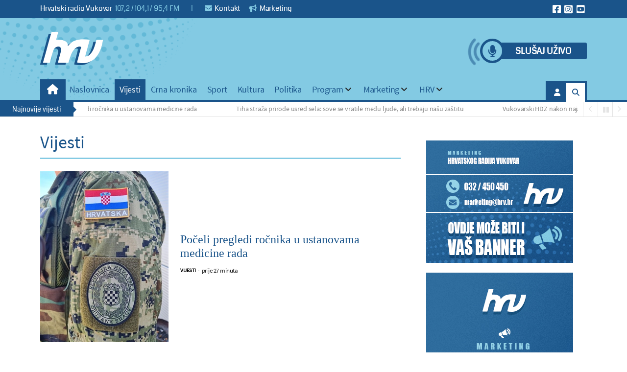

--- FILE ---
content_type: text/html; charset=utf-8
request_url: https://www.hrv.hr/vijesti/kultura/item/6443-festival-domoljubne-poezije-u-vukovaru
body_size: 21728
content:
<!DOCTYPE html>
<html  lang="hr-HR">
<head id="Head"><meta content="text/html; charset=UTF-8" http-equiv="Content-Type" />
<!-- Google tag (gtag.js) -->
<script async src="https://www.googletagmanager.com/gtag/js?id=G-BEGG1SLLNW"></script>
<script>
  window.dataLayer = window.dataLayer || [];
  function gtag(){dataLayer.push(arguments);}
  gtag('js', new Date());

  gtag('config', 'G-BEGG1SLLNW');
</script>
<script async src="https://pagead2.googlesyndication.com/pagead/js/adsbygoogle.js?client=ca-pub-7719295795008693"
     crossorigin="anonymous"></script><title>
	Hrvatski radio Vukovar > Vijesti
</title><meta id="MetaRobots" name="robots" content="INDEX, FOLLOW" /><link href="/DependencyHandler.axd/157dc56bff6cb853a15f0a80a143621f/94/css" type="text/css" rel="stylesheet"/><script src="/DependencyHandler.axd/ef49042675c1f6edd380792d8dfd8d6d/94/js" type="text/javascript"></script><meta property="og:image" content="/portals/0/hrv-og.jpg" /><link rel='icon' href='/Portals/0/fav.ico?ver=CyJDmWw8dx4yvqye6T7USA%3d%3d' type='image/x-icon' /><meta name="eds__GmapsInitData" content="{&quot;instanceGlobal&quot;:&quot;EasyDnnSolutions1_1_instance&quot;,&quot;google&quot;:{&quot;maps&quot;:{&quot;api&quot;:{&quot;key&quot;:&quot;&quot;,&quot;libraries&quot;:[&quot;geometry&quot;,&quot;places&quot;]}}}}" /><meta name="viewport" content="width=device-width" /></head>
<body id="Body">

    <form method="post" action="/vijesti/kultura/item/6443-festival-domoljubne-poezije-u-vukovaru" id="Form" enctype="multipart/form-data">
<div class="aspNetHidden">
<input type="hidden" name="__EVENTTARGET" id="__EVENTTARGET" value="" />
<input type="hidden" name="__EVENTARGUMENT" id="__EVENTARGUMENT" value="" />
<input type="hidden" name="__VIEWSTATE" id="__VIEWSTATE" value="u4GbBAyRBMoVOqZWt6xyNW4/+QXfY9H1exyLBxx1qPLKsASzfJJXnWj8A05er94b5YuKS9LamfEhLTGyTpXckluuj7pt4p+yUL2ucA0tiy6F3UWlLaLEIv79ghj4/QOr1uEtKNkWrkbow5cp2BrQe8oGSX+vir+THRYUGJEhyzGCPfZtVNbYdBWNFY1sEAQt4COWhnwpIK9LU5demiITgtby79zIy2EDvKAMqV2gY+82wliRL4vDfUTmG3n+MjOMvBny4A0i7V2/BR3PUIR+da5QZzuEf6ajkW1IaygjkQSTL6LQoij7XPsfN+SaRG47DGH1gjjw6aQkPhRc+S9bpbUyc63JWdwMwIqJi0Z+eqN37wrLbacnEtJqsmuyq0yM2shh11h3unEYxjs1MQj+5jGLcAbsojgoCOgaTOJcx1jrG+P2rnDTgMfg/WjMgYp5lxjiqJYQ/I7uD9ViZ92J6gBeDa7mNwTn6qMXogOVeM/6D4aGwKHFD5GKi+POiO1EstRMfXfB9W6u5QN/gwG+88VIyOfV+sRNl2Q/sysvm3zV50lHPnGCtklBbDGNgRKl/XVd8MoGKTIZVWt/Z4feKBoio94Hz13stIBJrHwfxgj+huxoK4QMO35EehVdr6nEvy8LqFox9/NqxXP5rdt0WJu/3+64nCH+qqZlx5GVgx9DTGXSr3KNxb7/7IXiK1f33qvshnlYaTszyEwYI1wSwPkLNl7KWIQLcXHfR+nOlciMld84tvqUa12lQ58lW+8+Q09gYbFDH9URw24p4Mj1quDbs1mMQ9EH1TfRBxBzXUkaFzm6HKk+F/[base64]/piA3qvaExORXoz4Pm80jgg/HWtMJc0hYvvFCvfQdBEhvoTC6/Gj+Jou2/4uZj6+hjHr0LogsUrYj4IbgFpzGNKAeESxqNAPKrfSrnamd/6VP2DhYQz9SyK3GayZGpY6lKcgpXcXjeWNEz5PwXu1W30c17UfMlpnW2r1WiYhD7Q==" />
</div>

<script type="text/javascript">
//<![CDATA[
var theForm = document.forms['Form'];
if (!theForm) {
    theForm = document.Form;
}
function __doPostBack(eventTarget, eventArgument) {
    if (!theForm.onsubmit || (theForm.onsubmit() != false)) {
        theForm.__EVENTTARGET.value = eventTarget;
        theForm.__EVENTARGUMENT.value = eventArgument;
        theForm.submit();
    }
}
//]]>
</script>


<script src="/WebResource.axd?d=pynGkmcFUV0zxPVYWwvFqTnYCPDR2-oEayrh4sgCKbzQRW7n8H622-BUB001&amp;t=638901613900000000" type="text/javascript"></script>


<script type="text/javascript">
//<![CDATA[
var __cultureInfo = {"name":"hr-HR","numberFormat":{"CurrencyDecimalDigits":2,"CurrencyDecimalSeparator":",","IsReadOnly":false,"CurrencyGroupSizes":[3],"NumberGroupSizes":[3],"PercentGroupSizes":[3],"CurrencyGroupSeparator":".","CurrencySymbol":"€","NaNSymbol":"NaN","CurrencyNegativePattern":8,"NumberNegativePattern":2,"PercentPositivePattern":1,"PercentNegativePattern":1,"NegativeInfinitySymbol":"-∞","NegativeSign":"-","NumberDecimalDigits":2,"NumberDecimalSeparator":",","NumberGroupSeparator":".","CurrencyPositivePattern":3,"PositiveInfinitySymbol":"∞","PositiveSign":"+","PercentDecimalDigits":2,"PercentDecimalSeparator":",","PercentGroupSeparator":".","PercentSymbol":"%","PerMilleSymbol":"‰","NativeDigits":["0","1","2","3","4","5","6","7","8","9"],"DigitSubstitution":1},"dateTimeFormat":{"AMDesignator":"","Calendar":{"MinSupportedDateTime":"\/Date(-62135596800000)\/","MaxSupportedDateTime":"\/Date(253402297199999)\/","AlgorithmType":1,"CalendarType":1,"Eras":[1],"TwoDigitYearMax":2029,"IsReadOnly":false},"DateSeparator":".","FirstDayOfWeek":1,"CalendarWeekRule":0,"FullDateTimePattern":"dddd, d. MMMM yyyy. HH:mm:ss","LongDatePattern":"dddd, d. MMMM yyyy.","LongTimePattern":"HH:mm:ss","MonthDayPattern":"d. MMMM","PMDesignator":"","RFC1123Pattern":"ddd, dd MMM yyyy HH\u0027:\u0027mm\u0027:\u0027ss \u0027GMT\u0027","ShortDatePattern":"dd.MM.yyyy.","ShortTimePattern":"HH:mm","SortableDateTimePattern":"yyyy\u0027-\u0027MM\u0027-\u0027dd\u0027T\u0027HH\u0027:\u0027mm\u0027:\u0027ss","TimeSeparator":":","UniversalSortableDateTimePattern":"yyyy\u0027-\u0027MM\u0027-\u0027dd HH\u0027:\u0027mm\u0027:\u0027ss\u0027Z\u0027","YearMonthPattern":"MMMM, yyyy","AbbreviatedDayNames":["ned","pon","uto","sri","čet","pet","sub"],"ShortestDayNames":["ne","po","ut","sr","če","pe","su"],"DayNames":["nedjelja","ponedjeljak","utorak","srijeda","četvrtak","petak","subota"],"AbbreviatedMonthNames":["sij","vlj","ožu","tra","svi","lip","srp","kol","ruj","lis","stu","pro",""],"MonthNames":["siječanj","veljača","ožujak","travanj","svibanj","lipanj","srpanj","kolovoz","rujan","listopad","studeni","prosinac",""],"IsReadOnly":false,"NativeCalendarName":"gregorijanski kalendar","AbbreviatedMonthGenitiveNames":["sij","vlj","ožu","tra","svi","lip","srp","kol","ruj","lis","stu","pro",""],"MonthGenitiveNames":["siječnja","veljače","ožujka","travnja","svibnja","lipnja","srpnja","kolovoza","rujna","listopada","studenog","prosinca",""]},"eras":[1,"n.e.",null,0]};//]]>
</script>

<script src="/ScriptResource.axd?d=NJmAwtEo3IrdOzjuzgChshiKBfFkzzsMEq2yyUbUqsRAObI8LgNxsCnpM6dR1IL_DK6omHUu0yRlZCdizyjYuIhuv90dTXTomz3e8WhK21pdKOSyjls9a5cebOZvhob_NZjavA2&amp;t=5c0e0825" type="text/javascript"></script>
<script src="/ScriptResource.axd?d=dwY9oWetJoJNsN1Bk4jTcUzmuJ7Iwq8Y74KXLifxc_UpgSj7NZTJodm0iqIfbod5Jjjfx9W5PqdnYEbKAbnWM8GJQeXwGzu5STYNhGHArCJH1PJnaVXAirVFgUbWBmytn3gjxQdA3bhMsqft0&amp;t=5c0e0825" type="text/javascript"></script>
<div class="aspNetHidden">

	<input type="hidden" name="__VIEWSTATEGENERATOR" id="__VIEWSTATEGENERATOR" value="CA0B0334" />
	<input type="hidden" name="__VIEWSTATEENCRYPTED" id="__VIEWSTATEENCRYPTED" value="" />
	<input type="hidden" name="__EVENTVALIDATION" id="__EVENTVALIDATION" value="NwNHd9Bk3i4uoHLPx7LKBj/54pZ8zmDw7f9INRQNEpbhGCrO7ua1YvBqW7bI8xoVVgB5jsnEw1PbjKu/hShmhgzGGqdEdtFemjMMBo6gidJMuri+FogGBISCtTvamgiwciMtwQJEqHpNg4kvlFmsKwMwdE8=" />
</div><script src="/DependencyHandler.axd/7b85f6e86031606bb13df91a4a425fba/94/js" type="text/javascript"></script>
<script type="text/javascript">
//<![CDATA[
Sys.WebForms.PageRequestManager._initialize('ScriptManager', 'Form', ['tdnn$ctr771$DisplayBanners_UP','dnn_ctr771_DisplayBanners_UP','tdnn$ctr774$DisplayBanners_UP','dnn_ctr774_DisplayBanners_UP','tdnn$ctr775$DisplayBanners_UP','dnn_ctr775_DisplayBanners_UP','tdnn$ctr763$DisplayBanners_UP','dnn_ctr763_DisplayBanners_UP'], [], [], 90, '');
//]]>
</script>

        
        
        


<!-- loader_StyleWizardTemplateSection --><!-- loader_StyleWizardTemplateSectionEnd -->
<div class="eds_headertop" data-placeholder-selector=".eds_headertopHeight">
	<div class="container">
		<div class="eds_headerTopLeft float-start">
			<div id="dnn_headerTopLeft"><div class="DnnModule DnnModule-DNN_HTML DnnModule-391"><a name="391"></a><div id="dnn_ctr391_ContentPane"><!-- Start_Module_391 --><div id="dnn_ctr391_ModuleContent" class="DNNModuleContent ModDNNHTMLC">
	<div id="dnn_ctr391_HtmlModule_lblContent" class="Normal">
	<div class="eds_topActions">Hrvatski radio Vukovar&nbsp; <strong>107,2 / 104,1 / 95,4 FM</strong><span class="eds_topSeparator"> | </span><a href="/hrv/kontakt"><i class="fa-solid fa-envelope"></i> Kontakt</a> <a href="/marketing"><i class="fa-solid fa-bullhorn"></i> Marketing</a></div>

</div>

</div><!-- End_Module_391 --></div>
</div></div>
		</div>
		<div class="eds_headerTopRight float-end">
			<div id="dnn_headerTopRight"><div class="DnnModule DnnModule-DNN_HTML DnnModule-392"><a name="392"></a><div id="dnn_ctr392_ContentPane"><!-- Start_Module_392 --><div id="dnn_ctr392_ModuleContent" class="DNNModuleContent ModDNNHTMLC">
	<div id="dnn_ctr392_HtmlModule_lblContent" class="Normal">
	<div class="eds_faButtons eds_invertIcons"><a href="https://www.facebook.com/hrv1072fm/" target="_blank"><span class="fa-brands fa-square-facebook"></span></a><a href="https://www.instagram.com/hrv1072fm/" target="_blank"><span class="fa-brands fa-square-instagram"></span></a><a href="https://www.youtube.com/user/hrv1072fm" target="_blank"><span class="fa-brands fa-square-youtube"></span></a></div>
</div>

</div><!-- End_Module_392 --></div>
</div></div>
		</div>
		
	</div>
</div>
<div class="eds_headertopHeight"></div>
<div class="EasyDNNSkin_NewsMagazine">
	<div class="eds_headerWrapper">
		<header class="eds_header container">
			<div>
				<div class="eds_logoAndBanner">
					<div class="eds_logo">
						<a id="dnn_dnnLOGO_hypLogo" title="Hrvatski radio Vukovar" aria-label="Hrvatski radio Vukovar" href="https://www.hrv.hr/"><img id="dnn_dnnLOGO_imgLogo" src="/Portals/0/logohrv.png?ver=m7HcpvEqr26rQCbnLZ8ZLA%3d%3d" alt="Hrvatski radio Vukovar" /></a>
					</div>
					<div>
						<div id="dnn_headerBanner"><div class="DnnModule DnnModule-DNN_HTML DnnModule-686"><a name="686"></a>
<div class="eds_containers_NewsMagazine eds_templateGroup_noTitle eds_template_NoTitleNoPadding eds_noTitleNoPadding">
	<div id="dnn_ctr686_ContentPane"><!-- Start_Module_686 --><div id="dnn_ctr686_ModuleContent" class="DNNModuleContent ModDNNHTMLC">
	<div id="dnn_ctr686_HtmlModule_lblContent" class="Normal">
	<p><a class="eds_slusajUzivoGumb" href="http://live.hrv.hr:8000/hrv" target="_blank">Slušaj uživo</a></p>

</div>

</div><!-- End_Module_686 --></div>
	<div class="eds_clear"></div>
</div>
</div></div>
						<div id="dnn_headerBannerMiddle"><div class="DnnModule DnnModule-Banners DnnModule-771"><a name="771"></a><div id="dnn_ctr771_ContentPane"><!-- Start_Module_771 --><div id="dnn_ctr771_ModuleContent" class="DNNModuleContent ModBannersC">
	<div id="dnn_ctr771_DisplayBanners_UP">
		
<div></div>

	</div><div id="dnn_ctr771_DisplayBanners_UP_Prog" style="display:none;">
		<div class="dnnLoading dnnPanelLoading"></div>
	</div>
</div><!-- End_Module_771 --></div>
</div></div>
					</div>
				</div>
				<div class="eds_fixedMenuAndTools">
					<div class="container">
						<div class="eds_menuAndTools" data-placeholder-selector=".eds_menuAndToolsHeight">
							<div class="responsAbilityMenu">
								<div class="raMenuTriggerWrapper">
									<span
										class="raMenuTrigger"><span>Izbornik</span></span>
								</div>
								<div class="raMenuWrapper">
									<ol><li class="edsmm_menuItem edsmm_first Naslovnica"><span><a class="edsmm_itemContainer"  href="https://www.hrv.hr/">Naslovnica</a><span class="edsmm_childIndicator"></span></span></li><li class="edsmm_menuItem edsmm_active Vijesti"><span><a class="edsmm_itemContainer"  href="https://www.hrv.hr/vijesti">Vijesti</a><span class="edsmm_childIndicator"></span></span></li><li class="edsmm_menuItem Crnakronika"><span><a class="edsmm_itemContainer"  href="https://www.hrv.hr/crna-kronika">Crna kronika</a><span class="edsmm_childIndicator"></span></span></li><li class="edsmm_menuItem Sport"><span><a class="edsmm_itemContainer"  href="https://www.hrv.hr/sport">Sport</a><span class="edsmm_childIndicator"></span></span></li><li class="edsmm_menuItem Kultura"><span><a class="edsmm_itemContainer"  href="https://www.hrv.hr/kultura">Kultura</a><span class="edsmm_childIndicator"></span></span></li><li class="edsmm_menuItem Politika"><span><a class="edsmm_itemContainer"  href="https://www.hrv.hr/politika">Politika</a><span class="edsmm_childIndicator"></span></span></li><li class="edsmm_menuItem edsmm_hasChild Program"><span><a class="edsmm_itemContainer" aria-expanded="false" href="https://www.hrv.hr/program/ponedjeljak">Program</a><span class="edsmm_childIndicator"></span></span><div class="edsmm_level_1"><div class="edsmm_menuListsContainer"><ol><li class="edsmm_menuItem edsmm_first Ponedjeljak"><span><a class="edsmm_itemContainer"  href="https://www.hrv.hr/program/ponedjeljak">Ponedjeljak</a><span class="edsmm_childIndicator"></span></span></li><li class="edsmm_menuItem Utorak"><span><a class="edsmm_itemContainer"  href="https://www.hrv.hr/program/utorak">Utorak</a><span class="edsmm_childIndicator"></span></span></li><li class="edsmm_menuItem Srijeda"><span><a class="edsmm_itemContainer"  href="https://www.hrv.hr/program/srijeda">Srijeda</a><span class="edsmm_childIndicator"></span></span></li><li class="edsmm_menuItem etvrtak"><span><a class="edsmm_itemContainer"  href="https://www.hrv.hr/program/cetvrtak">Četvrtak</a><span class="edsmm_childIndicator"></span></span></li><li class="edsmm_menuItem Petak"><span><a class="edsmm_itemContainer"  href="https://www.hrv.hr/program/petak">Petak</a><span class="edsmm_childIndicator"></span></span></li><li class="edsmm_menuItem Subota"><span><a class="edsmm_itemContainer"  href="https://www.hrv.hr/program/subota">Subota</a><span class="edsmm_childIndicator"></span></span></li><li class="edsmm_menuItem Nedjelja"><span><a class="edsmm_itemContainer"  href="https://www.hrv.hr/program/nedjelja">Nedjelja</a><span class="edsmm_childIndicator"></span></span></li><li class="edsmm_menuItem edsmm_last StudioOnline"><span><a class="edsmm_itemContainer"  href="https://www.hrv.hr/program/studio-online">Studio Online</a><span class="edsmm_childIndicator"></span></span></li></ol></div></div></li><li class="edsmm_menuItem edsmm_hasChild Marketing"><span><a class="edsmm_itemContainer" aria-expanded="false" href="https://www.hrv.hr/marketing/oglasavajte-se-kod-nas">Marketing</a><span class="edsmm_childIndicator"></span></span><div class="edsmm_level_1"><div class="edsmm_menuListsContainer"><ol><li class="edsmm_menuItem edsmm_first Oglaavajtesekodnas"><span><a class="edsmm_itemContainer"  href="https://www.hrv.hr/marketing/oglasavajte-se-kod-nas">Oglašavajte se kod nas</a><span class="edsmm_childIndicator"></span></span></li><li class="edsmm_menuItem Cjenikoglaavanja-radio"><span><a class="edsmm_itemContainer"  href="https://www.hrv.hr/marketing/cjenik-oglasavanja-radio">Cjenik oglašavanja - radio</a><span class="edsmm_childIndicator"></span></span></li><li class="edsmm_menuItem Cjenikoglaavanja-novine"><span><a class="edsmm_itemContainer"  href="https://www.hrv.hr/marketing/cjenik-oglasavanja-novine">Cjenik oglašavanja - novine</a><span class="edsmm_childIndicator"></span></span></li><li class="edsmm_menuItem edsmm_last Izbornicjenik"><span><a class="edsmm_itemContainer"  href="https://www.hrv.hr/marketing/izborni-cjenik">Izborni cjenik</a><span class="edsmm_childIndicator"></span></span></li></ol></div></div></li><li class="edsmm_menuItem edsmm_last edsmm_hasChild HRV edsmm_disabled"><span><span class="edsmm_itemContainer">HRV</span><span class="edsmm_childIndicator"></span></span><div class="edsmm_level_1"><div class="edsmm_menuListsContainer"><ol><li class="edsmm_menuItem edsmm_first edsmm_hasChild Onama"><span><a class="edsmm_itemContainer"  href="https://www.hrv.hr/hrv/o-nama/domovinski-rat">O nama</a><span class="edsmm_childIndicator"></span></span><div class="edsmm_level_2"><div class="edsmm_menuListsContainer"><ol><li class="edsmm_menuItem edsmm_first Domovinskirat"><span><a class="edsmm_itemContainer"  href="https://www.hrv.hr/hrv/o-nama/domovinski-rat">Domovinski rat</a><span class="edsmm_childIndicator"></span></span></li><li class="edsmm_menuItem edsmm_last Radiokrozpovijest"><span><a class="edsmm_itemContainer"  href="https://www.hrv.hr/hrv/o-nama/radio-kroz-povijest">Radio kroz povijest</a><span class="edsmm_childIndicator"></span></span></li></ol></div></div></li><li class="edsmm_menuItem edsmm_hasChild Pristupinformacijama"><span><a class="edsmm_itemContainer"  href="https://www.hrv.hr/hrv/pristup-informacijama/pravo-na-pristup-i-ponovnu-uporabu-informacija">Pristup informacijama</a><span class="edsmm_childIndicator"></span></span><div class="edsmm_level_2"><div class="edsmm_menuListsContainer"><ol><li class="edsmm_menuItem edsmm_first Pravonapristupiponovnuuporabuinformacija"><span><a class="edsmm_itemContainer"  href="https://www.hrv.hr/hrv/pristup-informacijama/pravo-na-pristup-i-ponovnu-uporabu-informacija">Pravo na pristup i ponovnu uporabu informacija</a><span class="edsmm_childIndicator"></span></span></li><li class="edsmm_menuItem Obrascizapristupinformacijama"><span><a class="edsmm_itemContainer"  href="https://www.hrv.hr/hrv/pristup-informacijama/obrasci-za-pristup-informacijama">Obrasci za pristup informacijama</a><span class="edsmm_childIndicator"></span></span></li><li class="edsmm_menuItem Naknadazapristupinformacijama"><span><a class="edsmm_itemContainer"  href="https://www.hrv.hr/hrv/pristup-informacijama/naknada-za-pristup-informacijama">Naknada za pristup informacijama</a><span class="edsmm_childIndicator"></span></span></li><li class="edsmm_menuItem Kontaktslubenikazainformiranje"><span><a class="edsmm_itemContainer"  href="https://www.hrv.hr/hrv/pristup-informacijama/kontakt-sluzbenika-za-informiranje">Kontakt službenika za informiranje</a><span class="edsmm_childIndicator"></span></span></li><li class="edsmm_menuItem Politikaprivatnosti"><span><a class="edsmm_itemContainer"  href="https://www.hrv.hr/hrv/pristup-informacijama/politika-privatnosti">Politika privatnosti</a><span class="edsmm_childIndicator"></span></span></li><li class="edsmm_menuItem edsmm_last edsmm_hasChild Dokumenti"><span><a class="edsmm_itemContainer"  href="https://www.hrv.hr/hrv/pristup-informacijama/dokumenti/2018-godina">Dokumenti</a><span class="edsmm_childIndicator"></span></span><div class="edsmm_level_3"><div class="edsmm_menuListsContainer"><ol><li class="edsmm_menuItem edsmm_first 2018godina"><span><a class="edsmm_itemContainer"  href="https://www.hrv.hr/hrv/pristup-informacijama/dokumenti/2018-godina">2018. godina</a><span class="edsmm_childIndicator"></span></span></li><li class="edsmm_menuItem 2019godina"><span><a class="edsmm_itemContainer"  href="https://www.hrv.hr/hrv/pristup-informacijama/dokumenti/2019-godina">2019. godina</a><span class="edsmm_childIndicator"></span></span></li><li class="edsmm_menuItem 2020godina"><span><a class="edsmm_itemContainer"  href="https://www.hrv.hr/hrv/pristup-informacijama/dokumenti/2020-godina">2020. godina</a><span class="edsmm_childIndicator"></span></span></li><li class="edsmm_menuItem 2021godina"><span><a class="edsmm_itemContainer"  href="https://www.hrv.hr/hrv/pristup-informacijama/dokumenti/2021-godina">2021. godina</a><span class="edsmm_childIndicator"></span></span></li><li class="edsmm_menuItem edsmm_last 2022godina"><span><a class="edsmm_itemContainer"  href="https://www.hrv.hr/hrv/pristup-informacijama/dokumenti/2022-godina">2022. godina</a><span class="edsmm_childIndicator"></span></span></li></ol></div></div></li></ol></div></div></li><li class="edsmm_menuItem Kontakt"><span><a class="edsmm_itemContainer"  href="https://www.hrv.hr/hrv/kontakt">Kontakt</a><span class="edsmm_childIndicator"></span></span></li><li class="edsmm_menuItem edsmm_last Impressum"><span><a class="edsmm_itemContainer"  href="https://www.hrv.hr/hrv/impressum">Impressum</a><span class="edsmm_childIndicator"></span></span></li></ol></div></div></li></ol>
								</div>
							</div>
							<div class="eds_toolsTriggers">
								<span class="eds__userTrigger">User Menu</span>
								<span class="eds__searchTrigger">Search</span>
							</div>
							<div class="eds_logo eds_scrollLogo">
								<a id="dnn_dnnLOGO_scroll_hypLogo" title="Hrvatski radio Vukovar" aria-label="Hrvatski radio Vukovar" href="https://www.hrv.hr/"><img id="dnn_dnnLOGO_scroll_imgLogo" src="/Portals/0/logohrv.png?ver=m7HcpvEqr26rQCbnLZ8ZLA%3d%3d" alt="Hrvatski radio Vukovar" /></a>
							</div>
						</div>
					</div>
				</div>
				<div class="eds_menuAndToolsHeight"></div>
				<div class="eds_userLoginContainer">
					<div class="eds_userLogin edn_clearFix">
						

						
<div id="dnn_LOGIN1_loginGroup" class="loginGroup">
    <a id="dnn_LOGIN1_enhancedLoginLink" title="Login" class="secondaryActionsList" rel="nofollow" onclick="this.disabled=true;" href="https://www.hrv.hr/prijava?returnurl=%2fvijesti%2fkultura%2fitem%2f6443-festival-domoljubne-poezije-u-vukovaru">Login</a>
</div>
					</div>
					<span class="eds_popUpClose eds__userLoginClose">Close</span>
				</div>
				<div class="eds_search">
					<div>
						<h4 class="eds_searchTitle">
							Tražilica
						</h4>
						<div class="edn_clearFix">
							<span id="dnn_dnnSearch_ClassicSearch">
    
    
    <span class="searchInputContainer" data-moreresults="See More Results" data-noresult="No Results Found">
        <input name="dnn$dnnSearch$txtSearch" type="text" maxlength="255" size="20" id="dnn_dnnSearch_txtSearch" class="NormalTextBox" aria-label="Search" autocomplete="off" placeholder="Search..." />
        <a class="dnnSearchBoxClearText" title="Clear search text"></a>
    </span>
    <a id="dnn_dnnSearch_cmdSearch" class="SearchButton" href="javascript:__doPostBack(&#39;dnn$dnnSearch$cmdSearch&#39;,&#39;&#39;)">Search</a>
</span>


<script type="text/javascript">
    $(function() {
        if (typeof dnn != "undefined" && typeof dnn.searchSkinObject != "undefined") {
            var searchSkinObject = new dnn.searchSkinObject({
                delayTriggerAutoSearch : 400,
                minCharRequiredTriggerAutoSearch : 2,
                searchType: 'S',
                enableWildSearch: true,
                cultureCode: 'hr-HR',
                portalId: -1
                }
            );
            searchSkinObject.init();
            
            
            // attach classic search
            var siteBtn = $('#dnn_dnnSearch_SiteRadioButton');
            var webBtn = $('#dnn_dnnSearch_WebRadioButton');
            var clickHandler = function() {
                if (siteBtn.is(':checked')) searchSkinObject.settings.searchType = 'S';
                else searchSkinObject.settings.searchType = 'W';
            };
            siteBtn.on('change', clickHandler);
            webBtn.on('change', clickHandler);
            
            
        }
    });
</script>

						</div>
					</div>
					<span class="eds_popUpClose eds__searchClose">Close</span>
				</div>
			</div>
		</header>
	</div>
	<div class="eds_headerContent">
		<div class="edn_clearFix">
			<div id="dnn_headerWide"><div class="DnnModule DnnModule-EasyDNNrotator DnnModule-385"><a name="385"></a><div id="dnn_ctr385_ContentPane"><!-- Start_Module_385 --><div id="dnn_ctr385_ModuleContent" class="DNNModuleContent ModEasyDNNrotatorC">
	<div id="385_eds_rotatorWrapper" class="eds_rotatorWrapper"><script type="text/javascript">eds3_5_jq(document).ready(function ($) { $('#newsticker385').newsticker({'style': 'scroll','themeClass': 'NewsMagazine grey','scrollSpeed': '25','showControls': true,'tickerTitle': 'Najnovije vijesti','autoStart': true,pauseOnHover: true});});</script>
<ul id="newsticker385" class="newsticker" style="display: none;"><li><a href="https://www.hrv.hr/clanak/poceli-pregledi-rocnika-u-ustanovama-medicine-rada" target="_self">Počeli pregledi ročnika u ustanovama medicine rada</a></li><li><a href="https://www.hrv.hr/clanak/tiha-straza-prirode-usred-sela-sove-se-vratile-medu-ljude-ali-trebaju-nasu-zastitu" target="_self">Tiha straža prirode usred sela: sove se vratile među ljude, ali trebaju našu zaštitu</a></li><li><a href="https://www.hrv.hr/clanak/vukovarski-hdz-nakon-najavljenih-mjera-stednje-konstruktivno-cemo-sudjelovati-u-rjesavanju-proracunske-situacije" target="_self">Vukovarski HDZ nakon najavljenih mjera štednje: Konstruktivno ćemo sudjelovati u rješavanju proračunske situacije</a></li><li><a href="https://www.hrv.hr/clanak/u-vsz-325-naleta-na-divljac-u-2025-najrizicnije-sumske-dionice-i-nocna-voznja" target="_self">U VSŽ 325 naleta na divljač u 2025.: najrizičnije šumske dionice i noćna vožnja</a></li><li><a href="https://www.hrv.hr/clanak/vukovar-biljezi-rast-turisticke-potrosnje-povecanu-popunjenost-smjestajnih-kapaciteta-te-sve-veci-interes-domacih-i-stranih-gostiju" target="_self">Vukovar bilježi rast turističke potrošnje, povećanu popunjenost smještajnih kapaciteta te sve veći interes domaćih i stranih gostiju</a></li><li><a href="https://www.hrv.hr/clanak/vinkovo-u-iloku-rusi-rekorde-smjestaj-rasprodan-jos-od-rujna" target="_self">Vinkovo u Iloku ruši rekorde: smještaj rasprodan još od rujna</a></li><li><a href="https://www.hrv.hr/clanak/za-prekrsaje-u-prometu-kaznjen-sa-4100-eura-i-9-mjeseci-zabrane-upravljanja" target="_self">Za prekršaje u prometu kažnjen sa 4.100 eura i 9 mjeseci zabrane upravljanja</a></li><li><a href="https://www.hrv.hr/clanak/raguz-smanjenjem-placa-nece-biti-ostvaren-znacajni-financijski-ucinak" target="_self">Raguž: smanjenjem plaća neće biti ostvaren značajni financijski učinak</a></li><li><a href="https://www.hrv.hr/clanak/predsjednik-vukovarskog-dp-a-tisov-smanjenju-placa-smatra-neprihvatljivim" target="_self">Predsjednik vukovarskog DP-a Tišov smanjenje plaća smatra neprihvatljivim</a></li><li><a href="https://www.hrv.hr/clanak/hladni-val-zahvaca-slavoniju-narancasto-upozorenje-za-osjecku-regiju-do-srijede" target="_self">Hladni val zahvaća Slavoniju: Narančasto upozorenje za Osječku regiju do srijede</a></li><li><a href="https://www.hrv.hr/clanak/proteklog-vikenda-zabiljezeno-osam-prometnih-nesreca" target="_self">Proteklog vikenda zabilježeno osam prometnih nesreća</a></li><li><a href="https://www.hrv.hr/clanak/na-granicnom-prijelazu-zupanja-pronadene-tablete-s-psihotropnim-tvarima" target="_self">Na graničnom prijelazu Županja pronađene tablete s psihotropnim tvarima</a></li><li><a href="https://www.hrv.hr/clanak/zlouporaba-osobne-isprave-na-granicnom-prijelazu-bajakovo" target="_self">Zlouporaba osobne isprave na graničnom prijelazu Bajakovo</a></li><li><a href="https://www.hrv.hr/clanak/vukovar-1991-osvojio-drugo-mjesto-na-arena-cupu" target="_self">Vukovar 1991 osvojio drugo mjesto na Arena cupu</a></li><li><a href="https://www.hrv.hr/clanak/pozar-na-obiteljskoj-kuci-u-iloku" target="_self">Požar na obiteljskoj kući u Iloku</a></li><li><a href="https://www.hrv.hr/clanak/zbog-dugova-i-penala-grad-uvodi-rezove-pavlicek-najavio-smanjenje-placa-i-ustede" target="_self">Zbog dugova i penala Grad uvodi rezove: Pavliček najavio smanjenje plaća i uštede</a></li><li><a href="https://www.hrv.hr/clanak/za-vikend-akcija-prometne-policije" target="_self">Za vikend akcija prometne policije</a></li><li><a href="https://www.hrv.hr/clanak/pocela-isplata-nacionalne-naknade-za-starije" target="_self">Počela isplata nacionalne naknade za starije</a></li><li><a href="https://www.hrv.hr/clanak/grad-otok-objavio-natjecaj-za-sufinanciranje-projekata-iz-kulture-sporta-i-socijalne-skrbi" target="_self">Grad Otok objavio natječaj za sufinanciranje projekata iz kulture, sporta i socijalne skrbi</a></li><li><a href="https://www.hrv.hr/clanak/u-ivankovu-isplacene-potpore-za-novorodenu-djecu" target="_self">U Ivankovu isplaćene potpore za novorođenu djecu</a></li></ul></div>
</div><!-- End_Module_385 --></div>
</div></div>
		</div>
	</div>
	<div class="container">
		<div class="edn_clearFix">
			<div id="dnn_ContentPane" class="DNNEmptyPane"></div>
		</div>
	</div>
	<div class="container">
		<div class="row">
			<div class="col-sm-4">
				<div class="edn_clearFix">
					<div id="dnn_contentLeftPane" class="DNNEmptyPane"></div>
				</div>
			</div>
			<div class="col-sm-4">
				<div class="edn_clearFix">
					<div id="dnn_contentMiddlePane" class="DNNEmptyPane"></div>
				</div>
			</div>
			<div class="col-sm-4">
				<div class="edn_clearFix">
					<div id="dnn_contentRightPane" class="DNNEmptyPane"></div>
				</div>
			</div>
		</div>
	</div>
	<div class="eds_contentBellowBackground">
		<div class="container">
			<div class="edn_clearFix">
				<div id="dnn_contentPane2" class="DNNEmptyPane"></div>
			</div>
		</div>
		<div class="container">
			<div class="row">
				<div class="col-sm-6">
					<div class="edn_clearFix">
						<div id="dnn_leftPane2" class="DNNEmptyPane"></div>
					</div>
				</div>
				<div class="col-sm-6">
					<div class="edn_clearFix">
						<div id="dnn_rightPane2" class="DNNEmptyPane"></div>
					</div>
				</div>
			</div>
			<div class="row">
				<div class="col-sm-4">
					<div class="edn_clearFix">
						<div id="dnn_threeColumnLeftPane2" class="DNNEmptyPane"></div>
					</div>
				</div>
				<div class="col-sm-4">
					<div class="edn_clearFix">
						<div id="dnn_threeColumnMiddlePane2" class="DNNEmptyPane"></div>
					</div>
				</div>
				<div class="col-sm-4">
					<div class="edn_clearFix">
						<div id="dnn_threeColumnRightPane2" class="DNNEmptyPane"></div>
					</div>
				</div>
			</div>
		</div>
	</div>
	<div class="container">
		<div class="edn_clearFix">
			<div id="dnn_contentPane3" class="DNNEmptyPane"></div>
		</div>
	</div>
	<div class="eds_paralaxBackground eds_pBackground1">
		<div class="container">
			<div class="edn_clearFix">
				<div id="dnn_contentPane4" class="DNNEmptyPane"></div>
			</div>
		</div>
	</div>
	<div class="container">
		<div class="edn_clearFix">
			<div id="dnn_contentPane5" class="DNNEmptyPane"></div>
		</div>
	</div>
	<div class="eds_contentBellow5Background">
		<div class="container">
			<div class="edn_clearFix">
				<div id="dnn_contentPane6" class="DNNEmptyPane"></div>
			</div>
		</div>
	</div>
	<div class="eds_paralaxBackground eds_pBackground2">
		<div class="container">
			<div class="edn_clearFix">
				<div id="dnn_contentPane7" class="DNNEmptyPane"></div>
			</div>
		</div>
	</div>
	<div class="container">
		<div class="row">
			<div class="col-sm-8">
				<div class="edn_clearFix">
					<div id="dnn_leftPane8"><div class="DnnModule DnnModule-EasyDNNnews DnnModule-720"><a name="720"></a>
<div class="eds_containers_NewsMagazine eds_templateGroup_noTitle eds_template_NoTitlePaddingTopPaddingBottom eds_noTitlePaddingTopBottom">
	<div id="dnn_ctr720_ContentPane"><!-- Start_Module_720 --><div id="dnn_ctr720_ModuleContent" class="DNNModuleContent ModEasyDNNnewsC">
	

<script type="text/javascript">
	/*<![CDATA[*/
	
	
	eds3_5_jq(function ($) {$('.edn_720_article_list_wrapper').ednDynamicArticleLoader({startingArticle:21,numberOfPostsperPage:20,params:{"kultura":"item","language":"hr-HR",portalid:0,tabid:120,moduleid:720,pageTitle:'Hrvatski radio Vukovar > Vijesti',numberOfPostsperPage:20},sourceUrl:'/DesktopModules/EasyDNNNews/getnewsdata.ashx',triggerWrapperSelector:'#ednMoreArticlesTriggerWrapper_720',triggerOnScroll:false, addThis:false, addThisProfileId: '', initCaptcha:false,moduleId:720});});
	
	
	
	
	
	
	
	

	eds3_5_jq(function ($) {
		if (typeof edn_fluidvids != 'undefined')
			edn_fluidvids.init({
				selector: ['.edn_fluidVideo iframe'],
				players: ['www.youtube.com', 'player.vimeo.com']
			});
		
		
		

	});
	/*]]>*/
</script>



<div class="eds_news_module_720 news NewsDaily_Style_azure_blue eds_style_predefined_azure_blue eds_subCollection_news eds_news_NewsDaily eds_template_List_Article_hrv eds_templateGroup_listArticleDefault eds_styleSwitchCriteria_portalSettingsSource">
	

	

	<div id="dnn_ctr720_ViewEasyDNNNewsMain_ctl00_pnlListArticles">
		
		
		<!--ArticleRepeat:Before:-->
<script src="/DesktopModules/EasyDNNnews/static/vrijeme/vrijeme.js"></script>

  <h1 class="mb-4 list-h1title">Vijesti</h1>


<div class="edn_720_article_list_wrapper"><!--ArticleTemplate-->

<article class="edn_defaultList edn_simpleArticle edn_imageLeft ">

	
	<figure class="edn_flexRow edn_flexColumnSM edn_alignItemsCenter">
		
		<a class="edn_imageWrapper" href="https://www.hrv.hr/clanak/poceli-pregledi-rocnika-u-ustanovama-medicine-rada" target="_self"><img loading="lazy" class="edn_articleImage" alt="Počeli pregledi ročnika u ustanovama medicine rada" src="/Portals/0/EasyDNNNews/4386/images/vojska-logo1-350-350-p-C-97.jpg"/></a>
		
		<div>
			<h3 class="edn_articleTitle"><a href="https://www.hrv.hr/clanak/poceli-pregledi-rocnika-u-ustanovama-medicine-rada" target="_self"><span class="edn_featuredBadge">Exclusive</span>Počeli pregledi ročnika u ustanovama medicine rada</a></h3>
			<div class="edn_articleMeta vrijeme">
				<span class="edn_category"><a href="https://www.hrv.hr/vijesti" class="Vijesti EDNcategorycolor-default">Vijesti</a></span> - 
              <time class="edn_time exactDate" data-date="01 19, 2026 14:16:00">siječnja 19, 2026</time> 
					<time class="edn_time timeAgo" data-date="01 19, 2026 14:16:00"></time>
              
			</div>
			<div class="edn_articleSummary edn_bigSummary"></div>
		</div>
	</figure>
</article>
<!--ArticleTemplate-->

<article class="edn_defaultList edn_simpleArticle edn_imageLeft ">

	
	<figure class="edn_flexRow edn_flexColumnSM edn_alignItemsCenter">
		
		<a class="edn_imageWrapper" href="https://www.hrv.hr/clanak/tiha-straza-prirode-usred-sela-sove-se-vratile-medu-ljude-ali-trebaju-nasu-zastitu" target="_self"><img loading="lazy" class="edn_articleImage" alt="Tiha straža prirode usred sela: sove se vratile među ljude, ali trebaju našu zaštitu" src="/Portals/0/EasyDNNNews/4385/images/Sove_Dragan-Sudarevic_2026-350-350-p-C-97.jpg"/></a>
		
		<div>
			<h3 class="edn_articleTitle"><a href="https://www.hrv.hr/clanak/tiha-straza-prirode-usred-sela-sove-se-vratile-medu-ljude-ali-trebaju-nasu-zastitu" target="_self"><span class="edn_featuredBadge">Exclusive</span>Tiha straža prirode usred sela: sove se vratile među ljude, ali trebaju našu zaštitu</a></h3>
			<div class="edn_articleMeta vrijeme">
				<span class="edn_category"><a href="https://www.hrv.hr/vijesti" class="Vijesti EDNcategorycolor-default">Vijesti</a></span> - 
              <time class="edn_time exactDate" data-date="01 19, 2026 13:44:00">siječnja 19, 2026</time> 
					<time class="edn_time timeAgo" data-date="01 19, 2026 13:44:00"></time>
              
			</div>
			<div class="edn_articleSummary edn_bigSummary"></div>
		</div>
	</figure>
</article>
<!--ArticleTemplate-->

<article class="edn_defaultList edn_simpleArticle edn_imageLeft ">

	
	<figure class="edn_flexRow edn_flexColumnSM edn_alignItemsCenter">
		
		<a class="edn_imageWrapper" href="https://www.hrv.hr/clanak/u-vsz-325-naleta-na-divljac-u-2025-najrizicnije-sumske-dionice-i-nocna-voznja" target="_self"><img loading="lazy" class="edn_articleImage" alt="U VSŽ 325 naleta na divljač u 2025.: najrizičnije šumske dionice i noćna vožnja" src="/Portals/0/EasyDNNNews/4383/images/Divljač-PU-VSŽ1-350-350-p-C-97.jpg"/></a>
		
		<div>
			<h3 class="edn_articleTitle"><a href="https://www.hrv.hr/clanak/u-vsz-325-naleta-na-divljac-u-2025-najrizicnije-sumske-dionice-i-nocna-voznja" target="_self"><span class="edn_featuredBadge">Exclusive</span>U VSŽ 325 naleta na divljač u 2025.: najrizičnije šumske dionice i noćna vožnja</a></h3>
			<div class="edn_articleMeta vrijeme">
				<span class="edn_category"><a href="https://www.hrv.hr/vijesti" class="Vijesti EDNcategorycolor-default">Vijesti</a></span> - 
              <time class="edn_time exactDate" data-date="01 19, 2026 13:27:00">siječnja 19, 2026</time> 
					<time class="edn_time timeAgo" data-date="01 19, 2026 13:27:00"></time>
              
			</div>
			<div class="edn_articleSummary edn_bigSummary"><p>Na konferenciji za medije &bdquo;Naleti na divljač u 2025. godini&ldquo; predstavljeni su zabrinjavajući podaci o sigurnosti na cestama Vukovarsko-srijemske županije. Tijekom prošle godine zabilježeno je 325 naleta vozila na divljač, što je čak četiri puta više nego prije deset godina.</p></div>
		</div>
	</figure>
</article>
<!--ArticleTemplate-->
<div class="eds_displayBanners"><div class="eds_banner"><ins class="adsbygoogle"
     style="display:block"
     data-ad-format="fluid"
     data-ad-layout-key="-fb+5w+4e-db+86"
     data-ad-client="ca-pub-7719295795008693"
     data-ad-slot="7068519968"></ins>
<script>
     (adsbygoogle = window.adsbygoogle || []).push({});
</script></div></div>
<article class="edn_defaultList edn_simpleArticle edn_imageLeft ">

	
	<figure class="edn_flexRow edn_flexColumnSM edn_alignItemsCenter">
		
		<a class="edn_imageWrapper" href="https://www.hrv.hr/clanak/vukovar-biljezi-rast-turisticke-potrosnje-povecanu-popunjenost-smjestajnih-kapaciteta-te-sve-veci-interes-domacih-i-stranih-gostiju" target="_self"><img loading="lazy" class="edn_articleImage" alt="Vukovar bilježi rast turističke potrošnje, povećanu popunjenost smještajnih kapaciteta te sve veći interes domaćih i stranih gostiju" src="/Portals/0/EasyDNNNews/4382/images/Tur-1-slika-350-350-p-C-97.jpg"/></a>
		
		<div>
			<h3 class="edn_articleTitle"><a href="https://www.hrv.hr/clanak/vukovar-biljezi-rast-turisticke-potrosnje-povecanu-popunjenost-smjestajnih-kapaciteta-te-sve-veci-interes-domacih-i-stranih-gostiju" target="_self"><span class="edn_featuredBadge">Exclusive</span>Vukovar bilježi rast turističke potrošnje, povećanu popunjenost smještajnih kapaciteta te sve veći interes domaćih i stranih gostiju</a></h3>
			<div class="edn_articleMeta vrijeme">
				<span class="edn_category"><a href="https://www.hrv.hr/vijesti" class="Vijesti EDNcategorycolor-default">Vijesti</a></span> - 
              <time class="edn_time exactDate" data-date="01 19, 2026 13:09:00">siječnja 19, 2026</time> 
					<time class="edn_time timeAgo" data-date="01 19, 2026 13:09:00"></time>
              
			</div>
			<div class="edn_articleSummary edn_bigSummary"><p>Vukovar nastavlja bilježiti pozitivne turističke trendove koji potvrđuju stabilan rast i jačanje grada kao prepoznatljive kontinentalne turističke destinacije.</p></div>
		</div>
	</figure>
</article>
<!--ArticleTemplate-->

<article class="edn_defaultList edn_simpleArticle edn_imageLeft ">

	
	<figure class="edn_flexRow edn_flexColumnSM edn_alignItemsCenter">
		
		<a class="edn_imageWrapper" href="https://www.hrv.hr/clanak/hladni-val-zahvaca-slavoniju-narancasto-upozorenje-za-osjecku-regiju-do-srijede" target="_self"><img loading="lazy" class="edn_articleImage" alt="Hladni val zahvaća Slavoniju: Narančasto upozorenje za Osječku regiju do srijede" src="/Portals/0/EasyDNNNews/4376/images/Snijeg-350-350-p-C-97.jpg"/></a>
		
		<div>
			<h3 class="edn_articleTitle"><a href="https://www.hrv.hr/clanak/hladni-val-zahvaca-slavoniju-narancasto-upozorenje-za-osjecku-regiju-do-srijede" target="_self"><span class="edn_featuredBadge">Exclusive</span>Hladni val zahvaća Slavoniju: Narančasto upozorenje za Osječku regiju do srijede</a></h3>
			<div class="edn_articleMeta vrijeme">
				<span class="edn_category"><a href="https://www.hrv.hr/vijesti" class="Vijesti EDNcategorycolor-default">Vijesti</a></span> - 
              <time class="edn_time exactDate" data-date="01 19, 2026 12:15:00">siječnja 19, 2026</time> 
					<time class="edn_time timeAgo" data-date="01 19, 2026 12:15:00"></time>
              
			</div>
			<div class="edn_articleSummary edn_bigSummary"><p>Državni hidrometeorološki zavod (DHMZ) izdao je narančasto upozorenje na hladnoću za Osječku regiju zbog izraženog hladnog vala koji će potrajati ovoga tjedna, od ponedjeljka 19. do srijede 21. siječnja 2026. godine. Upozorenje je objavljeno putem Ravnateljstva civilne zaštite Ministarstva unutarnjih poslova, Područne službe civilne zaštite Osijek i Županijskog centra 112 Vukovar.</p></div>
		</div>
	</figure>
</article>
<!--ArticleTemplate-->

<article class="edn_defaultList edn_simpleArticle edn_imageLeft ">

	
	<figure class="edn_flexRow edn_flexColumnSM edn_alignItemsCenter">
		
		<a class="edn_imageWrapper" href="https://www.hrv.hr/clanak/zbog-dugova-i-penala-grad-uvodi-rezove-pavlicek-najavio-smanjenje-placa-i-ustede" target="_self"><img loading="lazy" class="edn_articleImage" alt="Zbog dugova i penala Grad uvodi rezove: Pavliček najavio smanjenje plaća i uštede" src="/Portals/0/EasyDNNNews/4370/images/Smanjenje-press-350-350-p-C-97.jpg"/></a>
		
		<div>
			<h3 class="edn_articleTitle"><a href="https://www.hrv.hr/clanak/zbog-dugova-i-penala-grad-uvodi-rezove-pavlicek-najavio-smanjenje-placa-i-ustede" target="_self"><span class="edn_featuredBadge">Exclusive</span>Zbog dugova i penala Grad uvodi rezove: Pavliček najavio smanjenje plaća i uštede</a></h3>
			<div class="edn_articleMeta vrijeme">
				<span class="edn_category"><a href="https://www.hrv.hr/vijesti" class="Vijesti EDNcategorycolor-default">Vijesti</a></span> - 
              <time class="edn_time exactDate" data-date="01 17, 2026 11:59:00">siječnja 17, 2026</time> 
					<time class="edn_time timeAgo" data-date="01 17, 2026 11:59:00"></time>
              
			</div>
			<div class="edn_articleSummary edn_bigSummary"><p>U Gradskoj vijećnici Grada Vukovara gradonačelnik Marijan Pavliček sa suradnicima održao je konferenciju za medije na kojoj je govorio o financijskom stanju Grada i mjerama uštede u gradskom proračunu.</p></div>
		</div>
	</figure>
</article>
<!--ArticleTemplate-->

<article class="edn_defaultList edn_simpleArticle edn_imageLeft ">

	
	<figure class="edn_flexRow edn_flexColumnSM edn_alignItemsCenter">
		
		<a class="edn_imageWrapper" href="https://www.hrv.hr/clanak/pocela-isplata-nacionalne-naknade-za-starije" target="_self"><img loading="lazy" class="edn_articleImage" alt="Počela isplata nacionalne naknade za starije" src="/Portals/0/EasyDNNNews/4364/images/novac-euro-350-350-p-C-97.jpg"/></a>
		
		<div>
			<h3 class="edn_articleTitle"><a href="https://www.hrv.hr/clanak/pocela-isplata-nacionalne-naknade-za-starije" target="_self"><span class="edn_featuredBadge">Exclusive</span>Počela isplata nacionalne naknade za starije</a></h3>
			<div class="edn_articleMeta vrijeme">
				<span class="edn_category"><a href="https://www.hrv.hr/vijesti" class="Vijesti EDNcategorycolor-default">Vijesti</a></span> - 
              <time class="edn_time exactDate" data-date="01 16, 2026 12:01:00">siječnja 16, 2026</time> 
					<time class="edn_time timeAgo" data-date="01 16, 2026 12:01:00"></time>
              
			</div>
			<div class="edn_articleSummary edn_bigSummary"><p>Danas, 16. siječnja počela je isplata nacionalne naknade za starije osobe za prosinac 2025. korisnicima računa otvorenih u poslovnim bankama.<br />
&nbsp;</p></div>
		</div>
	</figure>
</article>
<!--ArticleTemplate-->
<div class="eds_displayBanners"><div class="eds_banner"><ins class="adsbygoogle"
     style="display:block"
     data-ad-format="fluid"
     data-ad-layout-key="-fb+5w+4e-db+86"
     data-ad-client="ca-pub-7719295795008693"
     data-ad-slot="6426016970"></ins>
<script>
     (adsbygoogle = window.adsbygoogle || []).push({});
</script></div></div>
<article class="edn_defaultList edn_simpleArticle edn_imageLeft ">

	
	<figure class="edn_flexRow edn_flexColumnSM edn_alignItemsCenter">
		
		<a class="edn_imageWrapper" href="https://www.hrv.hr/clanak/grad-otok-objavio-natjecaj-za-sufinanciranje-projekata-iz-kulture-sporta-i-socijalne-skrbi" target="_self"><img loading="lazy" class="edn_articleImage" alt="Grad Otok objavio natječaj za sufinanciranje projekata iz kulture, sporta i socijalne skrbi" src="/Portals/0/EasyDNNNews/4363/images/Messenger_creation_5F8DEE3D-FDB7-4EAD-A2D4-688B3314506A-350-350-p-C-97.jpeg"/></a>
		
		<div>
			<h3 class="edn_articleTitle"><a href="https://www.hrv.hr/clanak/grad-otok-objavio-natjecaj-za-sufinanciranje-projekata-iz-kulture-sporta-i-socijalne-skrbi" target="_self"><span class="edn_featuredBadge">Exclusive</span>Grad Otok objavio natječaj za sufinanciranje projekata iz kulture, sporta i socijalne skrbi</a></h3>
			<div class="edn_articleMeta vrijeme">
				<span class="edn_category"><a href="https://www.hrv.hr/vijesti" class="Vijesti EDNcategorycolor-default">Vijesti</a></span> - 
              <time class="edn_time exactDate" data-date="01 16, 2026 11:55:00">siječnja 16, 2026</time> 
					<time class="edn_time timeAgo" data-date="01 16, 2026 11:55:00"></time>
              
			</div>
			<div class="edn_articleSummary edn_bigSummary"><p>Grad Otok raspisao je Javni natječaj za sufinanciranje projekata i programa koje provode udruge na području Grada Otoka za 2026. godinu</p></div>
		</div>
	</figure>
</article>
<!--ArticleTemplate-->

<article class="edn_defaultList edn_simpleArticle edn_imageLeft ">

	
	<figure class="edn_flexRow edn_flexColumnSM edn_alignItemsCenter">
		
		<a class="edn_imageWrapper" href="https://www.hrv.hr/clanak/u-ivankovu-isplacene-potpore-za-novorodenu-djecu" target="_self"><img loading="lazy" class="edn_articleImage" alt="U Ivankovu isplaćene potpore za novorođenu djecu" src="/Portals/0/EasyDNNNews/4362/images/arrangement-banknotes-rope-350-350-p-C-97.jpg"/></a>
		
		<div>
			<h3 class="edn_articleTitle"><a href="https://www.hrv.hr/clanak/u-ivankovu-isplacene-potpore-za-novorodenu-djecu" target="_self"><span class="edn_featuredBadge">Exclusive</span>U Ivankovu isplaćene potpore za novorođenu djecu</a></h3>
			<div class="edn_articleMeta vrijeme">
				<span class="edn_category"><a href="https://www.hrv.hr/vijesti" class="Vijesti EDNcategorycolor-default">Vijesti</a></span> - 
              <time class="edn_time exactDate" data-date="01 16, 2026 11:52:00">siječnja 16, 2026</time> 
					<time class="edn_time timeAgo" data-date="01 16, 2026 11:52:00"></time>
              
			</div>
			<div class="edn_articleSummary edn_bigSummary"><p>Općina Ivankovo izvijestila je roditelje i skrbnike djece rođene u drugoj polovici 2025. godine da su im isplaćene naknade za novorođenu djecu, sukladno podnesenim zahtjevima.</p></div>
		</div>
	</figure>
</article>
<!--ArticleTemplate-->

<article class="edn_defaultList edn_simpleArticle edn_imageLeft ">

	
	<figure class="edn_flexRow edn_flexColumnSM edn_alignItemsCenter">
		
		<a class="edn_imageWrapper" href="https://www.hrv.hr/clanak/ove-nedjelje-besplatni-turisticki-razgledi-u-53-grada-i-mjesta-diljem-hrvatske" target="_self"><img loading="lazy" class="edn_articleImage" alt="Ove nedjelje besplatni turistički razgledi u 53 grada i mjesta diljem Hrvatske" src="/Portals/0/EasyDNNNews/4361/images/HRV-Osijek-2-350-350-p-C-97.jpg"/></a>
		
		<div>
			<h3 class="edn_articleTitle"><a href="https://www.hrv.hr/clanak/ove-nedjelje-besplatni-turisticki-razgledi-u-53-grada-i-mjesta-diljem-hrvatske" target="_self"><span class="edn_featuredBadge">Exclusive</span>Ove nedjelje besplatni turistički razgledi u 53 grada i mjesta diljem Hrvatske</a></h3>
			<div class="edn_articleMeta vrijeme">
				<span class="edn_category"><a href="https://www.hrv.hr/vijesti" class="Vijesti EDNcategorycolor-default">Vijesti</a></span> - 
              <time class="edn_time exactDate" data-date="01 16, 2026 11:48:00">siječnja 16, 2026</time> 
					<time class="edn_time timeAgo" data-date="01 16, 2026 11:48:00"></time>
              
			</div>
			<div class="edn_articleSummary edn_bigSummary"><p>Zajednica društava turističkih vodiča Hrvatske ove nedjelje organizira besplatne turističke razglede u 53 grada i mjesta diljem zemlje, u sklopu projekta &bdquo;Upoznaj svoju zemlju&ldquo;</p></div>
		</div>
	</figure>
</article>
<!--ArticleTemplate-->

<article class="edn_defaultList edn_simpleArticle edn_imageLeft ">

	
	<figure class="edn_flexRow edn_flexColumnSM edn_alignItemsCenter">
		
		<a class="edn_imageWrapper" href="https://www.hrv.hr/clanak/opcina-bilje-prosirila-vrtic-otvorene-tri-nove-jaslicke-skupine" target="_self"><img loading="lazy" class="edn_articleImage" alt="Općina Bilje proširila vrtić: Otvorene tri nove jasličke skupine" src="/Portals/0/EasyDNNNews/4359/images/Bilje-Cickaj-OBŽ-2026-350-350-p-C-97.jpeg"/></a>
		
		<div>
			<h3 class="edn_articleTitle"><a href="https://www.hrv.hr/clanak/opcina-bilje-prosirila-vrtic-otvorene-tri-nove-jaslicke-skupine" target="_self"><span class="edn_featuredBadge">Exclusive</span>Općina Bilje proširila vrtić: Otvorene tri nove jasličke skupine</a></h3>
			<div class="edn_articleMeta vrijeme">
				<span class="edn_category"><a href="https://www.hrv.hr/vijesti" class="Vijesti EDNcategorycolor-default">Vijesti</a></span> - 
              <time class="edn_time exactDate" data-date="01 16, 2026 11:27:00">siječnja 16, 2026</time> 
					<time class="edn_time timeAgo" data-date="01 16, 2026 11:27:00"></time>
              
			</div>
			<div class="edn_articleSummary edn_bigSummary"><p>Završetkom dogradnje Dječjeg vrtića Grlica, Općina Bilje osigurala je dodatne kapacitete za smještaj najmlađih. Projekt, vrijedan više od 700 tisuća eura, obuhvatio je izgradnju triju novih jasličkih skupina, a završen je 31. prosinca 2025. godine.</p></div>
		</div>
	</figure>
</article>
<!--ArticleTemplate-->

<article class="edn_defaultList edn_simpleArticle edn_imageLeft ">

	
	<figure class="edn_flexRow edn_flexColumnSM edn_alignItemsCenter">
		
		<a class="edn_imageWrapper" href="https://www.hrv.hr/clanak/zavrseni-gradevinski-radovi-na-rekonstrukciji-i-dogradnji-os-bilje-za-potrebe-jednosmjenske-nastave" target="_self"><img loading="lazy" class="edn_articleImage" alt="Završeni građevinski radovi na rekonstrukciji i dogradnji OŠ Bilje za potrebe jednosmjenske nastave" src="/Portals/0/EasyDNNNews/4356/images/Bilje-škola-OBŽ1-350-350-p-C-97.jpg"/></a>
		
		<div>
			<h3 class="edn_articleTitle"><a href="https://www.hrv.hr/clanak/zavrseni-gradevinski-radovi-na-rekonstrukciji-i-dogradnji-os-bilje-za-potrebe-jednosmjenske-nastave" target="_self"><span class="edn_featuredBadge">Exclusive</span>Završeni građevinski radovi na rekonstrukciji i dogradnji OŠ Bilje za potrebe jednosmjenske nastave</a></h3>
			<div class="edn_articleMeta vrijeme">
				<span class="edn_category"><a href="https://www.hrv.hr/vijesti" class="Vijesti EDNcategorycolor-default">Vijesti</a></span> - 
              <time class="edn_time exactDate" data-date="01 16, 2026 10:26:00">siječnja 16, 2026</time> 
					<time class="edn_time timeAgo" data-date="01 16, 2026 10:26:00"></time>
              
			</div>
			<div class="edn_articleSummary edn_bigSummary">Završene radove na rekonstrukciji i dogradnji OŠ Bilje za potrebe jednosmjenske nastave obišla je županica Nataša Tramišak u pratnji ravnateljice škole Vlatke Hmelik i načelnika Općine Bilje Željka Cickaja. Tom je prigodom naglasila da je to prva od velikih investicija u dogradnju i rekonstrukciju osnovnih škola na području OBŽ-a kako bi se osigurali infrastrukturni preduvjeti za jednosmjensku...</div>
		</div>
	</figure>
</article>
<!--ArticleTemplate-->

<article class="edn_defaultList edn_simpleArticle edn_imageLeft ">

	
	<figure class="edn_flexRow edn_flexColumnSM edn_alignItemsCenter">
		
		<a class="edn_imageWrapper" href="https://www.hrv.hr/clanak/nova-skola-za-novu-skolsku-stvarnost-fericanci-prelaze-na-jednosmjensku-nastavu" target="_self"><img loading="lazy" class="edn_articleImage" alt="Nova škola za novu školsku stvarnost: Feričanci prelaze na jednosmjensku nastavu" src="/Portals/0/EasyDNNNews/4355/images/OS-Fericanci_OBZ_2026-350-350-p-C-97.jpeg"/></a>
		
		<div>
			<h3 class="edn_articleTitle"><a href="https://www.hrv.hr/clanak/nova-skola-za-novu-skolsku-stvarnost-fericanci-prelaze-na-jednosmjensku-nastavu" target="_self"><span class="edn_featuredBadge">Exclusive</span>Nova škola za novu školsku stvarnost: Feričanci prelaze na jednosmjensku nastavu</a></h3>
			<div class="edn_articleMeta vrijeme">
				<span class="edn_category"><a href="https://www.hrv.hr/vijesti" class="Vijesti EDNcategorycolor-default">Vijesti</a></span> - 
              <time class="edn_time exactDate" data-date="01 16, 2026 10:16:00">siječnja 16, 2026</time> 
					<time class="edn_time timeAgo" data-date="01 16, 2026 10:16:00"></time>
              
			</div>
			<div class="edn_articleSummary edn_bigSummary"></div>
		</div>
	</figure>
</article>
<!--ArticleTemplate-->

<article class="edn_defaultList edn_simpleArticle edn_imageLeft ">

	
	<figure class="edn_flexRow edn_flexColumnSM edn_alignItemsCenter">
		
		<a class="edn_imageWrapper" href="https://www.hrv.hr/clanak/vukovarsko-srijemska-zupanija-osigurala-vise-od-26-milijuna-eura-za-pomocnike-u-nastavi" target="_self"><img loading="lazy" class="edn_articleImage" alt="Vukovarsko-srijemska županija osigurala više od 2,6 milijuna eura za pomoćnike u nastavi" src="/Portals/0/EasyDNNNews/4354/images/Županija-Valerija-Lozančić-20231-350-350-p-C-97.jpg"/></a>
		
		<div>
			<h3 class="edn_articleTitle"><a href="https://www.hrv.hr/clanak/vukovarsko-srijemska-zupanija-osigurala-vise-od-26-milijuna-eura-za-pomocnike-u-nastavi" target="_self"><span class="edn_featuredBadge">Exclusive</span>Vukovarsko-srijemska županija osigurala više od 2,6 milijuna eura za pomoćnike u nastavi</a></h3>
			<div class="edn_articleMeta vrijeme">
				<span class="edn_category"><a href="https://www.hrv.hr/vijesti" class="Vijesti EDNcategorycolor-default">Vijesti</a></span> - 
              <time class="edn_time exactDate" data-date="01 16, 2026 09:13:00">siječnja 16, 2026</time> 
					<time class="edn_time timeAgo" data-date="01 16, 2026 09:13:00"></time>
              
			</div>
			<div class="edn_articleSummary edn_bigSummary"><p>Vukovarsko-srijemska županija uspješno nastavlja s unaprjeđenjem inkluzivnih standarda u svojim osnovnim i srednjim školama kroz provedbu sedme faze projekta&nbsp;&bdquo;Pomoćnici u nastavi &ndash; Obrazovanje bez teškoća&ldquo;.</p></div>
		</div>
	</figure>
</article>
<!--ArticleTemplate-->

<article class="edn_defaultList edn_simpleArticle edn_imageLeft ">

	
	<figure class="edn_flexRow edn_flexColumnSM edn_alignItemsCenter">
		
		<a class="edn_imageWrapper" href="https://www.hrv.hr/clanak/odrzana-znanstvena-tribina-povijesno-naslijede-domovinskog-rata-i-mirne-reintegracija" target="_self"><img loading="lazy" class="edn_articleImage" alt="Održana znanstvena tribina „Povijesno naslijeđe Domovinskog rata i Mirne reintegracija”" src="/Portals/0/EasyDNNNews/4346/images/IMG-20260115-WA00631-350-350-p-C-97.jpg"/></a>
		
		<div>
			<h3 class="edn_articleTitle"><a href="https://www.hrv.hr/clanak/odrzana-znanstvena-tribina-povijesno-naslijede-domovinskog-rata-i-mirne-reintegracija" target="_self"><span class="edn_featuredBadge">Exclusive</span>Održana znanstvena tribina „Povijesno naslijeđe Domovinskog rata i Mirne reintegracija”</a></h3>
			<div class="edn_articleMeta vrijeme">
				<span class="edn_category"><a href="https://www.hrv.hr/vijesti" class="Vijesti EDNcategorycolor-default">Vijesti</a></span> - 
              <time class="edn_time exactDate" data-date="01 15, 2026 13:56:00">siječnja 15, 2026</time> 
					<time class="edn_time timeAgo" data-date="01 15, 2026 13:56:00"></time>
              
			</div>
			<div class="edn_articleSummary edn_bigSummary"></div>
		</div>
	</figure>
</article>
<!--ArticleTemplate-->

<article class="edn_defaultList edn_simpleArticle edn_imageLeft ">

	
	<figure class="edn_flexRow edn_flexColumnSM edn_alignItemsCenter">
		
		<a class="edn_imageWrapper" href="https://www.hrv.hr/clanak/edvu-organizirao-kviz-i-panel-raspravu-o-mirnoj-reintegraciji" target="_self"><img loading="lazy" class="edn_articleImage" alt="EDVU organizirao panel raspravu i kviz o mirnoj reintegraciji" src="/Portals/0/EasyDNNNews/4345/images/Panel1-350-350-p-C-97.jpg"/></a>
		
		<div>
			<h3 class="edn_articleTitle"><a href="https://www.hrv.hr/clanak/edvu-organizirao-kviz-i-panel-raspravu-o-mirnoj-reintegraciji" target="_self"><span class="edn_featuredBadge">Exclusive</span>EDVU organizirao panel raspravu i kviz o mirnoj reintegraciji</a></h3>
			<div class="edn_articleMeta vrijeme">
				<span class="edn_category"><a href="https://www.hrv.hr/vijesti" class="Vijesti EDNcategorycolor-default">Vijesti</a></span> - 
              <time class="edn_time exactDate" data-date="01 15, 2026 13:42:00">siječnja 15, 2026</time> 
					<time class="edn_time timeAgo" data-date="01 15, 2026 13:42:00"></time>
              
			</div>
			<div class="edn_articleSummary edn_bigSummary"><p>Europski dom Vukovar organizirao jepanel raspravu o mirnoj reintegraciji povodom obilježavanja 34. obljetnice međunarodnog priznanja Republike Hrvatske i 28. obljetnice dovršetka procesa mirne reintegracije hrvatskog Podunavlja.</p></div>
		</div>
	</figure>
</article>
<!--ArticleTemplate-->

<article class="edn_defaultList edn_simpleArticle edn_imageLeft ">

	
	<figure class="edn_flexRow edn_flexColumnSM edn_alignItemsCenter">
		
		<a class="edn_imageWrapper" href="https://www.hrv.hr/clanak/u-vukovaru-obiljezena-34-obljetnica-medunarodnog-priznanja-republike-hrvatske-i-28-obljetnica-zavrsetka-mirne-reintegracije-hrvatskog-podunavlja" target="_self"><img loading="lazy" class="edn_articleImage" alt="U Vukovaru obilježena 34. obljetnica Međunarodnog priznanja Republike Hrvatske i 28. obljetnica završetka mirne reintegracije hrvatskog Podunavlja" src="/Portals/0/EasyDNNNews/4344/images/Mirna---branitelji1-350-350-p-C-97.jpg"/></a>
		
		<div>
			<h3 class="edn_articleTitle"><a href="https://www.hrv.hr/clanak/u-vukovaru-obiljezena-34-obljetnica-medunarodnog-priznanja-republike-hrvatske-i-28-obljetnica-zavrsetka-mirne-reintegracije-hrvatskog-podunavlja" target="_self"><span class="edn_featuredBadge">Exclusive</span>U Vukovaru obilježena 34. obljetnica Međunarodnog priznanja Republike Hrvatske i 28. obljetnica završetka mirne reintegracije hrvatskog Podunavlja</a></h3>
			<div class="edn_articleMeta vrijeme">
				<span class="edn_category"><a href="https://www.hrv.hr/vijesti" class="Vijesti EDNcategorycolor-default">Vijesti</a></span> - 
              <time class="edn_time exactDate" data-date="01 15, 2026 13:35:00">siječnja 15, 2026</time> 
					<time class="edn_time timeAgo" data-date="01 15, 2026 13:35:00"></time>
              
			</div>
			<div class="edn_articleSummary edn_bigSummary">U povodu 34. obljetnice Međunarodnog priznanja Republike Hrvatske i 28. obljetnice dovršetka procesa mirne reintegracije hrvatskog Podunavlja, izaslanstva Vukovarsko-srijemske županije i Grada Vukovara, predvođena županom Ivanom Bosančićem i gradonačelnikom Marijanom Pavličekom, te braniteljskih i stradalničkih udruga kao i vukovarskog DP-a odala su počast žrtvama Domovinskog rata polaganjem...</div>
		</div>
	</figure>
</article>
<!--ArticleTemplate-->

<article class="edn_defaultList edn_simpleArticle edn_imageLeft ">

	
	<figure class="edn_flexRow edn_flexColumnSM edn_alignItemsCenter">
		
		<a class="edn_imageWrapper" href="https://www.hrv.hr/clanak/drzavni-vrh-povijensi-datumi-obvezuju-hrvatsku-i-danas" target="_self"><img loading="lazy" class="edn_articleImage" alt="Državni vrh: Povijesni datumi obvezuju Hrvatsku i danas" src="/Portals/0/EasyDNNNews/4343/images/zastava-350-350-p-C-97.jpg"/></a>
		
		<div>
			<h3 class="edn_articleTitle"><a href="https://www.hrv.hr/clanak/drzavni-vrh-povijensi-datumi-obvezuju-hrvatsku-i-danas" target="_self"><span class="edn_featuredBadge">Exclusive</span>Državni vrh: Povijesni datumi obvezuju Hrvatsku i danas</a></h3>
			<div class="edn_articleMeta vrijeme">
				<span class="edn_category"><a href="https://www.hrv.hr/vijesti" class="Vijesti EDNcategorycolor-default">Vijesti</a></span> - 
              <time class="edn_time exactDate" data-date="01 15, 2026 13:22:00">siječnja 15, 2026</time> 
					<time class="edn_time timeAgo" data-date="01 15, 2026 13:22:00"></time>
              
			</div>
			<div class="edn_articleSummary edn_bigSummary"></div>
		</div>
	</figure>
</article>
<!--ArticleTemplate-->

<article class="edn_defaultList edn_simpleArticle edn_imageLeft ">

	
	<figure class="edn_flexRow edn_flexColumnSM edn_alignItemsCenter">
		
		<a class="edn_imageWrapper" href="https://www.hrv.hr/clanak/broj-oboljelih-od-gripe-i-dalje-u-padu" target="_self"><img loading="lazy" class="edn_articleImage" alt="Broj oboljelih od gripe i dalje u padu" src="/Portals/0/EasyDNNNews/4342/images/Doktorica-i-stetoskop_Freepik-com-350-350-p-C-97.jpg"/></a>
		
		<div>
			<h3 class="edn_articleTitle"><a href="https://www.hrv.hr/clanak/broj-oboljelih-od-gripe-i-dalje-u-padu" target="_self"><span class="edn_featuredBadge">Exclusive</span>Broj oboljelih od gripe i dalje u padu</a></h3>
			<div class="edn_articleMeta vrijeme">
				<span class="edn_category"><a href="https://www.hrv.hr/vijesti" class="Vijesti EDNcategorycolor-default">Vijesti</a></span> - 
              <time class="edn_time exactDate" data-date="01 15, 2026 13:11:00">siječnja 15, 2026</time> 
					<time class="edn_time timeAgo" data-date="01 15, 2026 13:11:00"></time>
              
			</div>
			<div class="edn_articleSummary edn_bigSummary"></div>
		</div>
	</figure>
</article>
<!--ArticleTemplate-->

<article class="edn_defaultList edn_simpleArticle edn_imageLeft ">

	
	<figure class="edn_flexRow edn_flexColumnSM edn_alignItemsCenter">
		
		<a class="edn_imageWrapper" href="https://www.hrv.hr/clanak/vukovarsko-srijemski-zupan-obisao-objedinjeni-dom-zdravlja-nase-zupanije" target="_self"><img loading="lazy" class="edn_articleImage" alt="Vukovarsko-srijemski župan obišao objedinjeni Dom zdravlja naše županije" src="/Portals/0/EasyDNNNews/4341/images/1000069792-350-350-p-C-97.jpg"/></a>
		
		<div>
			<h3 class="edn_articleTitle"><a href="https://www.hrv.hr/clanak/vukovarsko-srijemski-zupan-obisao-objedinjeni-dom-zdravlja-nase-zupanije" target="_self"><span class="edn_featuredBadge">Exclusive</span>Vukovarsko-srijemski župan obišao objedinjeni Dom zdravlja naše županije</a></h3>
			<div class="edn_articleMeta vrijeme">
				<span class="edn_category"><a href="https://www.hrv.hr/vijesti" class="Vijesti EDNcategorycolor-default">Vijesti</a></span> - 
              <time class="edn_time exactDate" data-date="01 15, 2026 11:20:00">siječnja 15, 2026</time> 
					<time class="edn_time timeAgo" data-date="01 15, 2026 11:20:00"></time>
              
			</div>
			<div class="edn_articleSummary edn_bigSummary"><p>Povodom početka rada objedinjenog Doma zdravlja Vukovarsko-srijemske županije, župan Ivan Bosančić sa suradnicima posjetio je ravnateljstvo i djelatnike ustanove.&nbsp;</p></div>
		</div>
	</figure>
</article>
</div><!--ArticleRepeat:After:-->

		
	
	</div>

	<div id="ednMoreArticlesTriggerWrapper_720" class="ednMoreArticlesTriggerWrapper edNews_loadMoreTriggerWrapper"><button type="button" class="trigger edNews_loadMoreTrigger"><span class="actionTextContainer"><span>Učitaj sljedećih 20 članaka (2057 preostalo)</span></span><span class="loadingOverlay"><span>Učitavam...</span></span></button></div>

	
	
	
	
</div>











</div><!-- End_Module_720 --></div>
	<div class="eds_clear"></div>
</div>
</div></div>
				</div>
			</div>
			<div class="col-sm-4">
				<div class="edn_clearFix">
					<div id="dnn_sidebarPane8"><div class="DnnModule DnnModule-Banners DnnModule-774"><a name="774"></a><div id="dnn_ctr774_ContentPane"><!-- Start_Module_774 --><div id="dnn_ctr774_ModuleContent" class="DNNModuleContent ModBannersC">
	<div id="dnn_ctr774_DisplayBanners_UP">
		
<div class="mb-3 mt-5 text-center"><a href="/DesktopModules/Vendors/BannerClickThrough.aspx?BannerId=19&VendorId=2&PortalId=0" target="_blank" rel="nofollow"><img src="/Portals/0/Banners/300x250.jpg" alt=""/></a></div>

	</div><div id="dnn_ctr774_DisplayBanners_UP_Prog" style="display:none;">
		<div class="dnnLoading dnnPanelLoading"></div>
	</div>
</div><!-- End_Module_774 --></div>
</div><div class="DnnModule DnnModule-Banners DnnModule-775"><a name="775"></a><div id="dnn_ctr775_ContentPane"><!-- Start_Module_775 --><div id="dnn_ctr775_ModuleContent" class="DNNModuleContent ModBannersC">
	<div id="dnn_ctr775_DisplayBanners_UP">
		
<div class="mb-3 text-center"><a href="/DesktopModules/Vendors/BannerClickThrough.aspx?BannerId=18&VendorId=2&PortalId=0" target="_blank" rel="nofollow"><img src="/Portals/0/Banners/300x600.jpg" alt=""/></a></div>

	</div><div id="dnn_ctr775_DisplayBanners_UP_Prog" style="display:none;">
		<div class="dnnLoading dnnPanelLoading"></div>
	</div>
</div><!-- End_Module_775 --></div>
</div><div class="DnnModule DnnModule-Banners DnnModule-763"><a name="763"></a>
<div class="eds_containers_NewsMagazine eds_templateGroup_noTitle eds_template_NoTitlePaddingTopPaddingBottom eds_noTitlePaddingTopBottom">
	<div id="dnn_ctr763_ContentPane"><!-- Start_Module_763 --><div id="dnn_ctr763_ModuleContent" class="DNNModuleContent ModBannersC">
	<div id="dnn_ctr763_DisplayBanners_UP">
		
<div class="text-center"><a href=/DesktopModules/Vendors/BannerClickThrough.aspx?BannerId=8&VendorId=1&PortalId=0 target='_blank' rel='nofollow'></a><span ><ins class="adsbygoogle"
     style="display:block"
     data-ad-client="ca-pub-7719295795008693"
     data-ad-slot="3291252012"
     data-ad-format="vertical"
     data-full-width-responsive="true"></ins>
<script>
     (adsbygoogle = window.adsbygoogle || []).push({});
</script></span></div>

	</div><div id="dnn_ctr763_DisplayBanners_UP_Prog" style="display:none;">
		<div class="dnnLoading dnnPanelLoading"></div>
	</div>
</div><!-- End_Module_763 --></div>
	<div class="eds_clear"></div>
</div>
</div></div>
				</div>
			</div>
		</div>
	</div>
		<div class="container">
		<div class="row">
			<div class="col-sm-9">
				<div class="edn_clearFix">
					<div id="dnn_BannerPane1left" class="DNNEmptyPane"></div>
				</div>
			</div>
			<div class="col-sm-3">
				<div class="edn_clearFix">
					<div id="dnn_BannerPane1right" class="DNNEmptyPane"></div>
				</div>
			</div>
		</div>
	</div>
	<div class="container">
		<div class="edn_clearFix">
			<div id="dnn_contentPane8" class="DNNEmptyPane"></div>
		</div>
	</div>
	<div class="container">
		<div class="row">
			<div class="col-sm-4">
				<div class="edn_clearFix">
					<div id="dnn_sidebarLeftPane8" class="DNNEmptyPane"></div>
				</div>
			</div>
			<div class="col-sm-8">
				<div class="edn_clearFix">
					<div id="dnn_rightPane8" class="DNNEmptyPane"></div>
				</div>
			</div>
		</div>
	</div>
	<div class="container">
		<div class="row">
			<div class="col-sm-9">
				<div class="edn_clearFix">
					<div id="dnn_BannerPane2left" class="DNNEmptyPane"></div>
				</div>
			</div>
			<div class="col-sm-3">
				<div class="edn_clearFix">
					<div id="dnn_BannerPane2right" class="DNNEmptyPane"></div>
				</div>
			</div>
		</div>
	</div>
	<div class="eds_bottomBannerBg">
		<div id="dnn_BottomBanner" class="container DNNEmptyPane"></div>
	</div>
	<div class="container">
		<div class="edn_clearFix">
			<div id="dnn_BottomPane1" class="DNNEmptyPane"></div>
		</div>
	</div>
	<div class="edn_clearFix">
		<div id="dnn_BottomPane2" class="eds_bottomPaneWide DNNEmptyPane"></div>
	</div>
	<div class="container">
		<div class="edn_clearFix">
			<div id="dnn_BottomPane3" class="DNNEmptyPane"></div>
		</div>
	</div>
	<footer class="edsFooterBackground clearfix">
		<div class="container eds_cBackground pt-3 pt-lg-5">
			<div class="row">
				<div class="col-md-4 footerBoxContainer2">
					<div class="eds_logo eds_footerLogo">
						<a id="dnn_dnnLOGOFooter_hypLogo" title="Hrvatski radio Vukovar" aria-label="Hrvatski radio Vukovar" href="https://www.hrv.hr/"><img id="dnn_dnnLOGOFooter_imgLogo" src="/Portals/0/logohrv.png?ver=m7HcpvEqr26rQCbnLZ8ZLA%3d%3d" alt="Hrvatski radio Vukovar" /></a>
					</div>
					<div id="dnn_Footer5"><div class="DnnModule DnnModule-DNN_HTML DnnModule-728"><a name="728"></a><div id="dnn_ctr728_ContentPane"><!-- Start_Module_728 --><div id="dnn_ctr728_ModuleContent" class="DNNModuleContent ModDNNHTMLC">
	<div id="dnn_ctr728_HtmlModule_lblContent" class="Normal">
	<div class="eds_bottomActions">Hrvatski radio Vukovar<br />
<strong>107,2 FM / 104,1 FM / 95,4 FM</strong></div>

<div class="eds_faButtons eds_invertIcons"><a href="https://www.facebook.com/hrv1072fm/" target="_blank"><span class="fa-brands fa-square-facebook"></span></a><a href="https://www.instagram.com/hrv1072fm/" target="_blank"><span class="fa-brands fa-square-instagram"></span></a><a href="https://www.youtube.com/user/hrv1072fm" target="_blank"><span class="fa-brands fa-square-youtube"></span></a></div>

<div class="eds_footerButtonLive"><a class="eds_slusajUzivoGumb" href="http://live.hrv.hr:8000/hrv">Slušaj uživo</a></div>

</div>

</div><!-- End_Module_728 --></div>
</div></div>
				</div>
				<div class="col-md-4 footerBoxContainer2 pt-4 pt-md-0">
					<div id="dnn_Footer6"><div class="DnnModule DnnModule-DNN_HTML DnnModule-731"><a name="731"></a>
<div class="eds_containers_NewsMagazine eds_templateGroup_footer eds_template_Footer">
	<h2><span id="dnn_ctr731_dnnTITLE_titleLabel" class="eds_containerTitle"><span class="fa-stack"><i class="fa-regular fa-circle fa-stack-2x"></i><i class="fa-solid fa-info fa-stack-1x"></i></span> Informacije</span>


</h2>
	<div id="dnn_ctr731_ContentPane"><!-- Start_Module_731 --><div id="dnn_ctr731_ModuleContent" class="DNNModuleContent ModDNNHTMLC">
	<div id="dnn_ctr731_HtmlModule_lblContent" class="Normal">
	<ul class="eds_footerMenu">
 <li><a href="/hrv/o-nama">O nama</a></li>
 <li><a href="/marketing">Marketing</a></li>
 <li><a href="/hrv/pristup-informacijama">Pristup informacijama</a></li>
 <li><a href="/hrv/kontakt">Kontakt</a></li>
 <li><a href="/hrv/impressum">Impressum</a></li>
</ul>

</div>

</div><!-- End_Module_731 --></div>
	<div class="eds_clear"></div>
</div>
</div></div>
				</div>
				<div class="col-md-4 footerBoxContainer2 pt-4 pt-md-0" >
					<div id="dnn_Footer7"><div class="DnnModule DnnModule-DNN_HTML DnnModule-732"><a name="732"></a>
<div class="eds_containers_NewsMagazine eds_templateGroup_footer eds_template_Footer">
	<h2><span id="dnn_ctr732_dnnTITLE_titleLabel" class="eds_containerTitle"><i class="fa-solid fa-link"></i> Korisni linkovi</span>


</h2>
	<div id="dnn_ctr732_ContentPane"><!-- Start_Module_732 --><div id="dnn_ctr732_ModuleContent" class="DNNModuleContent ModDNNHTMLC">
	<div id="dnn_ctr732_HtmlModule_lblContent" class="Normal">
	<ul class="eds_footerMenu">
 <li><a href="http://www.vukovar.hr/" target="_blank" title="Grad Vukovar">Grad Vukovar</a></li>
 <li><a href="http://www.vusz.hr/" target="_blank" title="Vukovarsko-srijemska županija">Vukovarsko-srijemska županija</a></li>
 <li><a href="http://www.fond-vukovar.hr/" target="_blank" title="Fond za obnovu i razvoj">Fond za obnovu i razvoj Vukovar</a></li>
 <li><a href="http://www.turizamvukovar.hr" target="_blank" title="Turistička zajednica Vukovar">Turistička zajednica Vukovar</a></li>
</ul>

</div>

</div><!-- End_Module_732 --></div>
	<div class="eds_clear"></div>
</div>
</div></div>
				</div>
			</div>
		</div>
	</footer>
</div>
<div class="edsCopyrightBg">
	<div class="container edn_clearFix text-center">
		<span id="dnn_dnnCopyright_lblCopyright" class="SkinObject">Copyright 2026 by Hrvatski radio Vukovar</span>
 | <span class="eds_copyright">Powered by <a target="_blank" href="https://enewscms.com">eNewsCMS</a> | <a target="_blank" href="https://www.xmedia.hr" style="margin-right:0">X-media</a> - izrada web stranica i portala</span>
	</div>
</div>
<a data-options='{ "speed": 700,"easing": "easeOutQuint","updateURL": false }' href="#"
	class="eds_scrollTo eds_backToTop"><span>Povrtak na vrh</span></a>


<!--CDF(Css|/Portals/_default/skins/newsmagazine/common/bootstrap/css/bootstrap.min.css|DnnPageHeaderProvider|11)-->

<!--CDF(Css|/Portals/_default/skins/newsmagazine/common/fontawesome/css/all.min.css|DnnPageHeaderProvider|12)-->
<!--CDF(Css|/Portals/_default/skins/newsmagazine/common/bootstrap-icons/bootstrap-icons.min.css|DnnPageHeaderProvider|12)-->
<!--CDF(Css|/Portals/_default/skins/newsmagazine/common/css/base.css|DnnPageHeaderProvider|13)-->
<!--CDF(Css|/Portals/_default/skins/newsmagazine/custom.css|DnnPageHeaderProvider|14)-->


<!--CDF(Javascript|/Portals/_default/skins/newsmagazine/common/bootstrap/js/bootstrap.bundle.min.js|DnnBodyProvider|100)-->
<!--CDF(Javascript|/Portals/_default/skins/newsmagazine/common/js/main.js|DnnBodyProvider|100)-->

        <input name="ScrollTop" type="hidden" id="ScrollTop" />
        <input name="__dnnVariable" type="hidden" id="__dnnVariable" autocomplete="off" value="`{`__scdoff`:`1`,`sf_siteRoot`:`/`,`sf_tabId`:`120`}" />
        <input name="__RequestVerificationToken" type="hidden" value="lz90j5V7FEx2Bc3vIvib2Bo5MHjWIdH9wvqxjCB0BAt32zqz7S5DEXG5LSX81Jud9DEYzg2" />
    

<script type="text/javascript">
//<![CDATA[
Sys.Application.add_init(function() {
    $create(Sys.UI._UpdateProgress, {"associatedUpdatePanelId":"dnn_ctr771_DisplayBanners_UP","displayAfter":500,"dynamicLayout":true}, null, null, $get("dnn_ctr771_DisplayBanners_UP_Prog"));
});
Sys.Application.add_init(function() {
    $create(Sys.UI._UpdateProgress, {"associatedUpdatePanelId":"dnn_ctr774_DisplayBanners_UP","displayAfter":500,"dynamicLayout":true}, null, null, $get("dnn_ctr774_DisplayBanners_UP_Prog"));
});
Sys.Application.add_init(function() {
    $create(Sys.UI._UpdateProgress, {"associatedUpdatePanelId":"dnn_ctr775_DisplayBanners_UP","displayAfter":500,"dynamicLayout":true}, null, null, $get("dnn_ctr775_DisplayBanners_UP_Prog"));
});
Sys.Application.add_init(function() {
    $create(Sys.UI._UpdateProgress, {"associatedUpdatePanelId":"dnn_ctr763_DisplayBanners_UP","displayAfter":500,"dynamicLayout":true}, null, null, $get("dnn_ctr763_DisplayBanners_UP_Prog"));
});
//]]>
</script>
</form>
    <!--CDF(Javascript|/js/dnncore.js|DnnBodyProvider|100)--><!--CDF(Css|/Resources/Shared/stylesheets/dnndefault/7.0.0/default.css|DnnPageHeaderProvider|5)--><!--CDF(Css|/Portals/_default/skins/newsmagazine/skin.css|DnnPageHeaderProvider|15)--><!--CDF(Css|/Portals/_default/Containers/NewsMagazine/container.css|DnnPageHeaderProvider|25)--><!--CDF(Css|/Portals/_default/Containers/NewsMagazine/container.css|DnnPageHeaderProvider|25)--><!--CDF(Css|/Portals/_default/Containers/NewsMagazine/container.css|DnnPageHeaderProvider|25)--><!--CDF(Css|/DesktopModules/Vendors/module.css|DnnPageHeaderProvider|10)--><!--CDF(Css|/Portals/_default/Containers/NewsMagazine/container.css|DnnPageHeaderProvider|25)--><!--CDF(Css|/DesktopModules/Vendors/module.css|DnnPageHeaderProvider|10)--><!--CDF(Css|/DesktopModules/Vendors/module.css|DnnPageHeaderProvider|10)--><!--CDF(Css|/Portals/_default/Containers/NewsMagazine/container.css|DnnPageHeaderProvider|25)--><!--CDF(Css|/DesktopModules/Vendors/module.css|DnnPageHeaderProvider|10)--><!--CDF(Css|/Portals/_default/skins/newsmagazine/assets/css/custom/skekvfvb9si.css|DnnPageHeaderProvider|14)--><!--CDF(Css|/Resources/Search/SearchSkinObjectPreview.css|DnnPageHeaderProvider|10)--><!--CDF(Javascript|/Resources/Search/SearchSkinObjectPreview.js|DnnBodyProvider|100)--><!--CDF(Javascript|/DesktopModules/EasyDNNNews/static/ednDynamicArticleLoader/ednDynamicArticleLoader.js|DnnBodyProvider|100)--><!--CDF(Javascript|/js/dnn.js|DnnBodyProvider|12)--><!--CDF(Javascript|/js/dnn.servicesframework.js|DnnBodyProvider|100)--><!--CDF(Css|/DesktopModules/EasyDNNRotator/controls/newstickerrotator/static/themes/NewsMagazine/NewsMagazine.css|DnnPageHeaderProvider|100)--><!--CDF(Javascript|/DesktopModules/EasyDNNRotator/static/eds_jquery/eds_jq.js|DnnPageHeaderProvider|5)--><!--CDF(Javascript|/DesktopModules/EasyDNNRotator/controls/newstickerrotator/static/js/eds2_2.newsticker.min.js|DnnBodyProvider|100)--><!--CDF(Css|/DesktopModules/EasyDNNNews/static/rateit/css/rateit.css|DnnPageHeaderProvider|100)--><!--CDF(Javascript|/DesktopModules/EasyDNNNews/static/rateit/js/jquery.rateit_2.2.js|DnnBodyProvider|101)--><!--CDF(Css|/DesktopModules/EasyDNNNews/static/common/common.css|DnnPageHeaderProvider|101)--><!--CDF(Css|/DesktopModules/EasyDNNnews/Templates/_default/NewsDaily/NewsDaily.css|DnnPageHeaderProvider|16)--><!--CDF(Css|/DesktopModules/EasyDNNnews/Templates/_default/NewsDaily/StylesCSS/azure_blue.css|DnnPageHeaderProvider|17)--><!--CDF(Javascript|/DesktopModules/EasyDNNNews/static/EasyDnnSolutions/EasyDnnSolutions_1.1_2.2.js|DnnBodyProvider|102)--><!--CDF(Javascript|/Resources/libraries/jQuery/03_07_01/jquery.js|DnnPageHeaderProvider|5)--><!--CDF(Javascript|/Resources/libraries/jQuery-Migrate/03_04_01/jquery-migrate.js|DnnPageHeaderProvider|6)-->
    
</body>
</html>


--- FILE ---
content_type: text/html; charset=utf-8
request_url: https://www.google.com/recaptcha/api2/aframe
body_size: 269
content:
<!DOCTYPE HTML><html><head><meta http-equiv="content-type" content="text/html; charset=UTF-8"></head><body><script nonce="m3IDPz1CsSQIvrw1BxESZw">/** Anti-fraud and anti-abuse applications only. See google.com/recaptcha */ try{var clients={'sodar':'https://pagead2.googlesyndication.com/pagead/sodar?'};window.addEventListener("message",function(a){try{if(a.source===window.parent){var b=JSON.parse(a.data);var c=clients[b['id']];if(c){var d=document.createElement('img');d.src=c+b['params']+'&rc='+(localStorage.getItem("rc::a")?sessionStorage.getItem("rc::b"):"");window.document.body.appendChild(d);sessionStorage.setItem("rc::e",parseInt(sessionStorage.getItem("rc::e")||0)+1);localStorage.setItem("rc::h",'1768833841529');}}}catch(b){}});window.parent.postMessage("_grecaptcha_ready", "*");}catch(b){}</script></body></html>